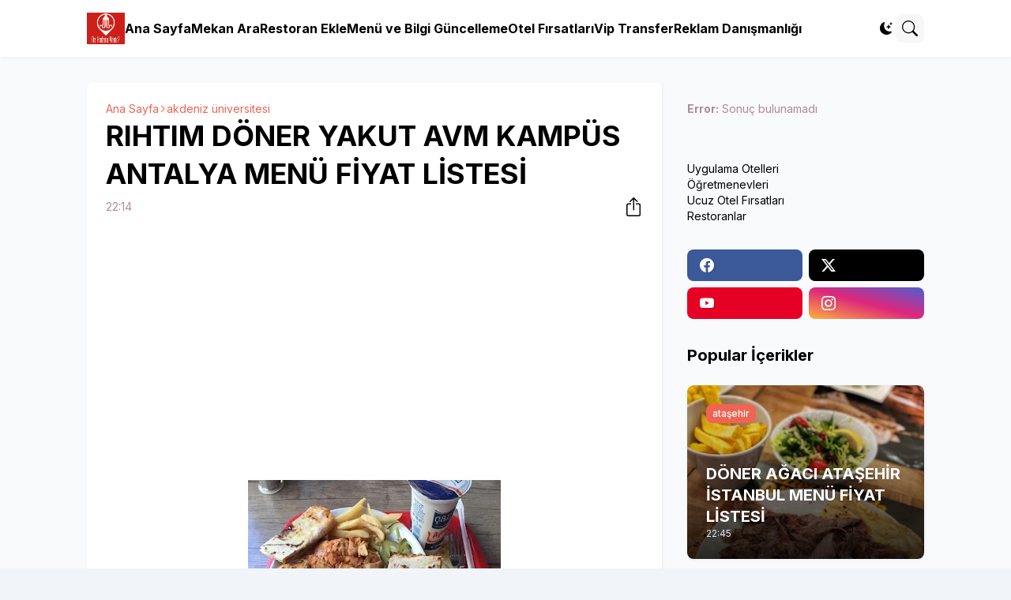

--- FILE ---
content_type: text/html; charset=utf-8
request_url: https://www.google.com/recaptcha/api2/aframe
body_size: 267
content:
<!DOCTYPE HTML><html><head><meta http-equiv="content-type" content="text/html; charset=UTF-8"></head><body><script nonce="rcYW1yaun_VhFDNyDJ0KbQ">/** Anti-fraud and anti-abuse applications only. See google.com/recaptcha */ try{var clients={'sodar':'https://pagead2.googlesyndication.com/pagead/sodar?'};window.addEventListener("message",function(a){try{if(a.source===window.parent){var b=JSON.parse(a.data);var c=clients[b['id']];if(c){var d=document.createElement('img');d.src=c+b['params']+'&rc='+(localStorage.getItem("rc::a")?sessionStorage.getItem("rc::b"):"");window.document.body.appendChild(d);sessionStorage.setItem("rc::e",parseInt(sessionStorage.getItem("rc::e")||0)+1);localStorage.setItem("rc::h",'1768749682865');}}}catch(b){}});window.parent.postMessage("_grecaptcha_ready", "*");}catch(b){}</script></body></html>